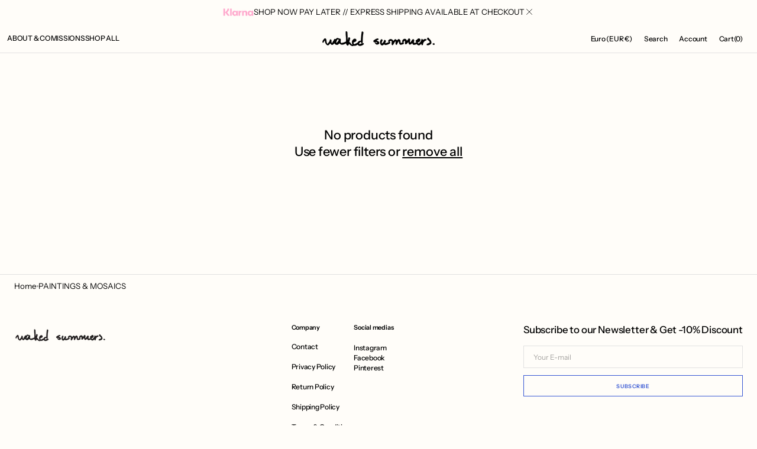

--- FILE ---
content_type: text/css
request_url: https://www.nakedsummers.com/cdn/shop/t/15/assets/component-list-menu.css?v=108612547713926332511761746995
body_size: -399
content:
.list-menu--right{right:0}.list-menu--disclosure{position:absolute;left:1.5rem;min-width:100%;background-color:rgb(var(--color-background))}.list-menu--disclosure .list-menu--disclosure{left:100%;top:0;display:flex;align-items:center;width:min-content;padding:0 1.7rem}.list-menu--disclosure .list-menu--disclosure .header__menu-item{padding:0 .7rem}.list-menu--disclosure .list-menu--disclosure .header__menu-item span{padding:.7rem 0}.list-menu--disclosure .list-menu--disclosure:before{content:none}.list-menu--disclosure:focus{outline:none}.footer .list-menu__item{transition:color var(--duration-default),text-decoration var(--duration-default)}.list-menu--disclosure.localization-selector{max-height:18rem;overflow:auto;width:10rem;padding:.5rem}
/*# sourceMappingURL=/cdn/shop/t/15/assets/component-list-menu.css.map?v=108612547713926332511761746995 */


--- FILE ---
content_type: text/javascript
request_url: https://www.nakedsummers.com/cdn/shop/t/15/compiled_assets/scripts.js?2384
body_size: 535
content:
(function(){var __sections__={};(function(){for(var i=0,s=document.getElementById("sections-script").getAttribute("data-sections").split(",");i<s.length;i++)__sections__[s[i]]=!0})(),function(){if(__sections__.header)try{class StickyHeader extends HTMLElement{constructor(){super()}connectedCallback(){this.header=document.querySelector(".shopify-section-header"),this.headerWrapper=document.querySelector(".header-wrapper"),this.headerIsAlwaysSticky=this.getAttribute("data-sticky-type")==="always",this.headerBounds={},this.currentScrollTop=0,this.preventReveal=!1,this.predictiveSearch=this.querySelector("predictive-search"),this.onScrollHandler=this.onScroll.bind(this),this.hideHeaderOnScrollUp=()=>this.preventReveal=!0,this.addEventListener("preventHeaderReveal",this.hideHeaderOnScrollUp),window.addEventListener("scroll",this.onScrollHandler,!1),this.createObserver()}disconnectedCallback(){this.removeEventListener("preventHeaderReveal",this.hideHeaderOnScrollUp),window.removeEventListener("scroll",this.onScrollHandler)}createObserver(){let observer=new IntersectionObserver((entries,observer2)=>{this.headerBounds=entries[0].intersectionRect,observer2.disconnect()});this.header&&observer.observe(this.header)}onScroll(){const scrollTop=window.pageYOffset||document.documentElement.scrollTop;if(this.headerIsAlwaysSticky&&scrollTop>this.header.offsetHeight+1&&(this.header.classList.add("shopify-section-header-sticky","shopify-section-header-always-sticky"),this.header.style.transform="translateY(-100%)"),this.headerIsAlwaysSticky&&scrollTop>this.header.offsetHeight+2&&(this.header.classList.remove("color-background-2"),this.header.style.transition="background var(--duration-short)",this.header.style.transform="translateY(0)"),this.headerIsAlwaysSticky&&scrollTop<this.header.offsetHeight&&(this.header.classList.remove("shopify-section-header-sticky"),this.header.style.transform="translateY(0)",this.header.style.transition="background var(--duration-short)",this.header.classList.contains("color-background-1")&&this.header.classList.add("color-background-2")),scrollTop>this.currentScrollTop&&scrollTop>this.headerBounds.bottom){if(this.preventHide)return;requestAnimationFrame(this.hide.bind(this))}else scrollTop<this.currentScrollTop&&scrollTop>this.headerBounds.bottom?this.preventReveal?(window.clearTimeout(this.isScrolling),this.isScrolling=setTimeout(()=>{this.preventReveal=!1},66),requestAnimationFrame(this.hide.bind(this))):requestAnimationFrame(this.reveal.bind(this)):scrollTop<=this.headerBounds.top&&requestAnimationFrame(this.reset.bind(this));this.currentScrollTop=scrollTop}hide(){this.headerIsAlwaysSticky||document.querySelector(".overflow-hidden-tablet")||(this.header.classList.add("shopify-section-header-hidden","shopify-section-header-sticky"),this.closeMenuDisclosure())}reveal(){this.headerIsAlwaysSticky||(document.querySelector(".entering-section")?(this.header.classList.add("shopify-section-header-sticky","animate"),this.header.classList.remove("shopify-section-header-hidden")):(this.header.classList.add("shopify-section-header-sticky","animate"),this.header.classList.remove("shopify-section-header-hidden","color-background-2")))}reset(){this.headerIsAlwaysSticky||(this.header.classList.remove("shopify-section-header-hidden","shopify-section-header-sticky","animate"),this.header.classList.contains("color-background-1")&&this.header.classList.add("color-background-2"))}closeMenuDisclosure(){this.disclosures=this.disclosures||this.header.querySelectorAll("details-disclosure"),this.disclosures&&this.disclosures.forEach(disclosure=>{disclosure.close()}),this.disclosureLists=this.header.querySelectorAll(".disclosure__list"),this.disclosureLists&&this.disclosureLists.forEach(disclosureList=>{disclosureList.setAttribute("hidden",!0)})}}customElements.define("sticky-header",StickyHeader)}catch(e){console.error(e)}}(),function(){__sections__["main-cart-items"]}(),function(){if(__sections__["main-product"])try{class ProductModal extends ModalDialog{constructor(){super(),this.isProductPage=!0}hide(){super.hide(this.isProductPage),window.pauseAllMedia()}show(opener){super.show(opener),this.showActiveMedia()}showActiveMedia(){const activeMedia=this.querySelector(`[data-media-id="${this.openedBy.getAttribute("data-media-id")}"]`);activeMedia&&(activeMedia.classList.add("active"),activeMedia.scrollIntoView()),activeMedia.nodeName=="DEFERRED-MEDIA"&&activeMedia.querySelector("template")?.content?.querySelector(".js-youtube")&&activeMedia.loadContent()}}customElements.define("product-modal",ProductModal)}catch(e){console.error(e)}}()})();
//# sourceMappingURL=/cdn/shop/t/15/compiled_assets/scripts.js.map?2384=
